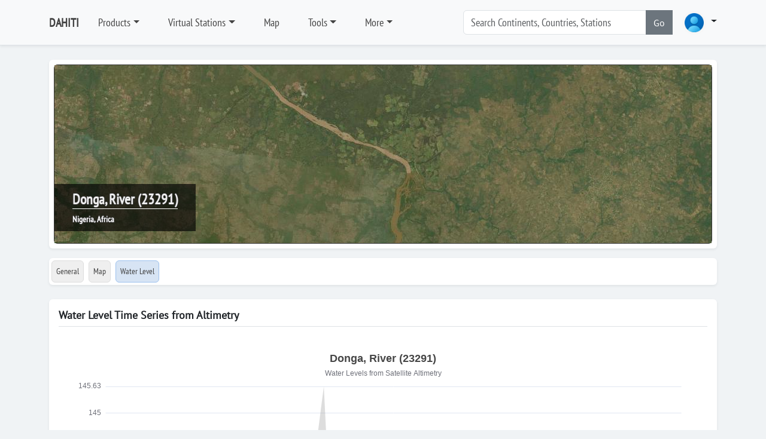

--- FILE ---
content_type: text/html; charset=utf-8
request_url: https://dahiti.dgfi.tum.de/en/23291/water-level-altimetry/
body_size: 15440
content:





<!-- get profile image -->


<!-- load menu -->




<!DOCTYPE html>
<html class="h-100">
<head>
	<meta charset="utf-8">

	<title>Donga, River | Water Level Time Series | Database for Hydrological Time Series of Inland Waters (DAHITI)</title>
		<meta charset="utf-8">
	<meta name="keywords" content="DAHITI water level time series altimetry multi mission topex poseidon jason1 jason2 ers1 ers2 envisat saral cryosat2 hy2a">
	<meta name="description" content="DAHITI - Database for Hydrological Time Series of Inland Waters (DAHITI) provides water level time series from multi-mission satellite altimetry">
	<meta name="robots" content="index,follow">
	<meta name="publisher" content="Deutsches Geodätisches Forschungsinstitut der Technischen Universität München (DGFI-TUM)">
	<meta name="author" content="Deutsches Geodätisches Forschungsinstitut der Technischen Universität München (DGFI-TUM)">	
	<meta name="generator" content="kss-node"/>
	<meta name="viewport" content="width=device-width, initial-scale=1.0"/>
	<!-- Styleguide Font - DO NOT DELETE --->

	<!-- Required meta tags -->
	<meta charset="utf-8">
	<meta name="viewport" content="width=device-width, initial-scale=1, shrink-to-fit=no">
	
	<script type="text/javascript" src="/media/libs/jquery/jquery-3.6.4.min.js"></script>

	<link rel="stylesheet" href="/media/libs/bootstrap/5.3.0/css/bootstrap.min.css">
	<script type="text/javascript" src="/media/libs/bootstrap/5.3.0/js/bootstrap.bundle.min.js"></script>
	<link rel="stylesheet" href="https://cdn.jsdelivr.net/npm/bootstrap-icons@1.10.3/font/bootstrap-icons.css">
	
	<link rel="stylesheet" href="/media/css/default_tum_v3.css">
	
	<script src="/media/libs/apex-charts/apexcharts.min.js"></script>
	
	<!-- Piwik -->
	<script type="text/javascript">
		var _paq = _paq || [];
		/* tracker methods like "setCustomDimension" should be called before "trackPageView" */
		_paq.push(['trackPageView']);
		_paq.push(['enableLinkTracking']);
		(function() {
			var u="https://www3.dgfi.tum.de/piwik/";
			_paq.push(['setTrackerUrl', u+'piwik.php']);
			_paq.push(['setSiteId', '11']);
			var d=document, g=d.createElement('script'), s=d.getElementsByTagName('script')[0];
			g.type='text/javascript'; g.async=true; g.defer=true; g.src=u+'piwik.js'; s.parentNode.insertBefore(g,s);
		})();
	</script>
	<!-- End Piwik Code -->
	
	<!-- Piwik Image Tracker-->
	<noscript><img src="https://www3.dgfi.tum.de/piwik/piwik.php?idsite=11&rec=1" style="border:0" alt="" /></noscript>
	<!-- End Piwik -->
	
</head>
<body class="d-flex flex-column h-100" style="background-color: #f0f3f5;">	
	
		<header class="p-3 mb-3 border-bottom bg-light shadow-sm" style="z-index:10">
			<div class="container ">
				<div class="d-flex flex-wrap align-items-center justify-content-center justify-content-lg-start">
					<a class="d-flex align-items-center mb-2 mb-lg-0 link-body-emphasis text-decoration-none me-3" href="/en/" style="font-family: 'PTSansNarrow'; font-weight: bold; font-size:20px; color:#444444;">DAHITI</a>
										
					<ul class="nav col-12 col-lg-auto me-lg-auto mb-2 justify-content-center mb-md-0">
						
							
								<li class="nav-item dropdown me-3">
									<a class="nav-link dropdown dropdown-toggle" href="/en/products/" data-bs-toggle="dropdown" aria-expanded="false" style="font-family: 'PTSansNarrow', sans-serif; font-size:18px; color:#444444;">Products</a>								
									<ul class="dropdown-menu shadow-sm">
										
											
												<li><a class="dropdown-item" href="/en/products/" style="font-family: 'PTSansNarrow', sans-serif; font-size:18px;">Products</a></li>
											
										
											
												<li><div class="dropdown-divider"></div></li>
											
										
											
												<li><a class="dropdown-item" href="/en/products/water-level-altimetry/" style="font-family: 'PTSansNarrow', sans-serif; font-size:18px;">Water Level (Altimetry)</a></li>
											
										
											
												<li><div class="dropdown-divider"></div></li>
											
										
											
												<li><a class="dropdown-item" href="/en/products/surface-area/" style="font-family: 'PTSansNarrow', sans-serif; font-size:18px;">Surface Area</a></li>
											
										
											
												<li><a class="dropdown-item" href="/en/products/water-occurrence-mask/" style="font-family: 'PTSansNarrow', sans-serif; font-size:18px;">Water Occurrence Mask</a></li>
											
										
											
												<li><a class="dropdown-item" href="/en/products/land-water-mask/" style="font-family: 'PTSansNarrow', sans-serif; font-size:18px;">Land Water Mask</a></li>
											
										
											
												<li><div class="dropdown-divider"></div></li>
											
										
											
												<li><a class="dropdown-item" href="/en/products/volume-variation/" style="font-family: 'PTSansNarrow', sans-serif; font-size:18px;">Volume Variation</a></li>
											
										
											
												<li><a class="dropdown-item" href="/en/products/hypsometry/" style="font-family: 'PTSansNarrow', sans-serif; font-size:18px;">Hypsometry</a></li>
											
										
											
												<li><a class="dropdown-item" href="/en/products/bathymetry/" style="font-family: 'PTSansNarrow', sans-serif; font-size:18px;">Bathymetry</a></li>
											
										
											
												<li><a class="dropdown-item" href="/en/products/water-level-hypsometry/" style="font-family: 'PTSansNarrow', sans-serif; font-size:18px;">Water Level (Hypsometry)</a></li>
											
										
											
												<li><div class="dropdown-divider"></div></li>
											
										
											
												<li><a class="dropdown-item" href="/en/products/water-surface-slope/" style="font-family: 'PTSansNarrow', sans-serif; font-size:18px;">Water Surface Slope</a></li>
											
										
											
												<li><div class="dropdown-divider"></div></li>
											
										
											
												<li><a class="dropdown-item" href="/en/products/river-tides/" style="font-family: 'PTSansNarrow', sans-serif; font-size:18px;">River Tides</a></li>
											
																			
									</ul>
								</li>
							
						
							
								<li class="nav-item dropdown me-3">
									<a class="nav-link dropdown dropdown-toggle" href="/en/virtual-stations/" data-bs-toggle="dropdown" aria-expanded="false" style="font-family: 'PTSansNarrow', sans-serif; font-size:18px; color:#444444;">Virtual Stations</a>								
									<ul class="dropdown-menu shadow-sm">
										
											
												<li><a class="dropdown-item" href="/en/virtual-stations/" style="font-family: 'PTSansNarrow', sans-serif; font-size:18px;">Countries</a></li>
											
										
											
												<li><div class="dropdown-divider"></div></li>
											
										
											
												<li><a class="dropdown-item" href="/en/virtual-stations/africa/" style="font-family: 'PTSansNarrow', sans-serif; font-size:18px;">Africa</a></li>
											
										
											
												<li><a class="dropdown-item" href="/en/virtual-stations/asia/" style="font-family: 'PTSansNarrow', sans-serif; font-size:18px;">Asia</a></li>
											
										
											
												<li><a class="dropdown-item" href="/en/virtual-stations/australia/" style="font-family: 'PTSansNarrow', sans-serif; font-size:18px;">Australia</a></li>
											
										
											
												<li><a class="dropdown-item" href="/en/virtual-stations/europe/" style="font-family: 'PTSansNarrow', sans-serif; font-size:18px;">Europe</a></li>
											
										
											
												<li><a class="dropdown-item" href="/en/virtual-stations/north-america/" style="font-family: 'PTSansNarrow', sans-serif; font-size:18px;">North America</a></li>
											
										
											
												<li><a class="dropdown-item" href="/en/virtual-stations/south-america/" style="font-family: 'PTSansNarrow', sans-serif; font-size:18px;">South America</a></li>
											
																			
									</ul>
								</li>
							
						
							
								<li class="nav-item me-3">
									<a class="nav-link" href="/en/map/" style="font-family: 'PTSansNarrow', sans-serif; font-size:18px; color:#444444;">Map</a>
								</li>
							
						
							
								<li class="nav-item dropdown me-3">
									<a class="nav-link dropdown dropdown-toggle" href="/en/tools/" data-bs-toggle="dropdown" aria-expanded="false" style="font-family: 'PTSansNarrow', sans-serif; font-size:18px; color:#444444;">Tools</a>								
									<ul class="dropdown-menu shadow-sm">
										
											
												<li><a class="dropdown-item" href="/en/api/doc/v2/" style="font-family: 'PTSansNarrow', sans-serif; font-size:18px;">API (Version 2)</a></li>
											
										
											
												<li><a class="dropdown-item" href="/en/tools/scripts/" style="font-family: 'PTSansNarrow', sans-serif; font-size:18px;">Scripts</a></li>
											
										
											
												<li><a class="dropdown-item" href="/en/tools/converter/" style="font-family: 'PTSansNarrow', sans-serif; font-size:18px;">Converter</a></li>
											
																			
									</ul>
								</li>
							
						
							
								<li class="nav-item dropdown me-3">
									<a class="nav-link dropdown dropdown-toggle" href="/en/" data-bs-toggle="dropdown" aria-expanded="false" style="font-family: 'PTSansNarrow', sans-serif; font-size:18px; color:#444444;">More</a>								
									<ul class="dropdown-menu shadow-sm">
										
											
												<li><a class="dropdown-item" href="/en/publications/" style="font-family: 'PTSansNarrow', sans-serif; font-size:18px;">Publications</a></li>
											
										
											
												<li><a class="dropdown-item" href="/en/projects-memberships-cooperations/" style="font-family: 'PTSansNarrow', sans-serif; font-size:18px;">Projects, Memberships, Cooperations, ...</a></li>
											
										
											
												<li><a class="dropdown-item" href="/en/frequently-asked-questions/" style="font-family: 'PTSansNarrow', sans-serif; font-size:18px;">FAQ</a></li>
											
										
											
												<li><a class="dropdown-item" href="/en/request-target/" style="font-family: 'PTSansNarrow', sans-serif; font-size:18px;">Lake/River not found?</a></li>
											
										
											
												<li><a class="dropdown-item" href="/en/links/" style="font-family: 'PTSansNarrow', sans-serif; font-size:18px;">Links</a></li>
											
																			
									</ul>
								</li>
							
						
					</ul>			
					
					<form class="col-12 col-lg-auto mb-3 mb-lg-0 me-lg-3" role="search" style="margin-right:30px; width:350px;">
						<div class="input-group"> <!--style="box-shadow: 10px 5px 5px #999999;"-->
							<input type="text" class="form-control" placeholder="Search Continents, Countries, Stations " list="list-search-items" id="input-search" aria-label="Search" style="font-family: 'PTSansNarrow', sans-serif; font-size:18px;"  autocomplete="off">
							<button class="btn btn-secondary" type="button" id="button-addon2" onclick='search()'>Go</button>
							<datalist id="list-search-items" style="font-size:30px;"></datalist>					
						</div>
					</form>	
					
					<div class="dropdown">
						<a class="nav-link dropdown dropdown-toggle" data-bs-toggle="dropdown" aria-expanded="false">
						<img src="/media/img/img_profile_default.png" alt="avatar" class="rounded-circle" style="height:40px;">
							<!--<img src="https://i.pravatar.cc/100" alt="avatar" class="rounded-circle" style="height:40px;">-->
						</a>
						<div class="dropdown-menu dropdown-menu-lg-end w-300">

							<div class="mb-3" style="text-align:center;">
								<img src="/media/img/img_profile_default.png" alt="avatar" class="rounded-circle" style="height:40px; margin-top: 20px;"><br>
								
									<span style="color: #444444; font-size: 12px; font-weight: bold; font-family: 'Open Sans', sans-serif;">Not logged in</span>
								
							</div>	
							
							<div class="dropdown-divider"></div>
							
							
								
								<form class="px-3 py-2" method="POST" action="/en/login/">
									<input type="hidden" name="csrfmiddlewaretoken" value="nLufUDSwsWXF4VaPrY61qr9mPrhs68GvfHnKbqaX8qaEapa57wEDgsy8CcJNIJfr">
									
									<div class="mb-4" style="align: center">
										<label for="labelUsername" class="form-label" style="color: #444444; font-size: 15px; font-family: 'Open Sans', sans-serif;">Username</label>
										<input type="username" name="username" value='' class="form-control form-control-sm" id="username" placeholder="Username">
									</div>
									
									<div class="mb-3">
										<label for="labelPassword" class="form-label" style="color: #444444; font-size: 15px; font-family: 'Open Sans', sans-serif;">Password</label>
										<input type="password" name='password' value='' class="form-control form-control-sm" id="password" placeholder="Password">
									</div>
									
									<!--<div class="mb-3">
										<div class="form-check">
											<input type="checkbox" class="form-check-input" id="dropdownCheck">
											<label class="form-check-label" for="dropdownCheck">
												Remember me
											</label>
										</div>
									</div>-->
									
									<div class="btn-group">
										<button type="submit" class="btn btn-sm btn-primary" style="min-width: 250px;">Sign in</button>
									</div>
								</form>
								
								<div class="dropdown-divider"></div>

								<div class="px-3 py-2">
									<div class="btn-group">
										<button type="submit" class="btn btn-sm btn-primary" style="min-width: 250px;" onclick="location.href='/en/register/'">Register</button>
									</div>
								</div>
								
								<div class="dropdown-divider"></div>
								
								<div class="nav-item">
									<a href="/en/password/" data-rr-ui-event-key="#!" class="px-3 nav-link" style="font-size: 13px">
										<svg width="16" height="16" viewBox="0 0 24 24" fill="none" stroke="currentColor" stroke-width="2" stroke-linecap="round" stroke-linejoin="round" class="feather feather-user me-2 text-900"><g><path d="M20 21v-2a4 4 0 0 0-4-4H8a4 4 0 0 0-4 4v2"></path><circle cx="12" cy="7" r="4"></circle></g></svg>
										<span class="text-1000">Password forgotten</span>
									</a>
								</div>						
							
													
						</div>
					</div>
				
				</div>
			</div>
		</header>
  
	
	
	
		<!--<div class="container">	
			<div class="alert alert-warning" role="alert">
				<b>IMPORTANT</b>: The API (Version 1) is deprecated and will be deactivated on 1 July 2024. Please switch to the API (Version 2) which is described in detail <a href="/en/api/doc/v2/">here</a>.
			</div>			
		</div>-->
	
	
	
	
	
		
		<script src="/media/libs/openlayers/v7.3.0/dist/ol.js"></script>
		<link rel="stylesheet" href="/media/libs/openlayers/v7.3.0/ol.css">
		<script src="/media/libs/jquery/jquery-3.6.4.min.js"></script>
		<div class="container">
			<div class="my-2 p-2 bg-body rounded shadow-sm">
				<div id="carousel-image-header" class="carousel slide" data-bs-ride="carousel">
					<div class="carousel-inner">
						<div class="carousel-item active">
							<div id='ol-map-header' style="z-index:0; bottom: 0; width: 100%; height: 300px; border: 1px solid #333333; position: relative; background-color: #efefef;" class="rounded shadow-sm">				
								<div class="carousel-title" style="z-index:5;">									
									<span class="noselect" style="color: #efefef; font-weight: bold; font-family: 'PTSansNarrow'; font-size:24px;  text-shadow: -1px 0 #333333, 0 1px #333333, 1px 0 #333333, 0 -1px #333333; border-bottom: 1px solid #ffffff;" >Donga, River (23291)</span><br>
									<span class="noselect" style="font-size: 14px; color: #ffffff; font-weight: bold; font-family: 'PTSansNarrow'; text-shadow: -1px 0 #333333, 0 1px #333333, 1px 0 #333333, 0 -1px #333333;">Nigeria, Africa</span>
								</div>
							</div>
						</div>						
					</div>					
				</div>
			</div>		
		</div>
				
		<script>
			var longitude = parseFloat("10.2448")
			var latitude = parseFloat("7.4392")
			const map_header = new ol.Map({
			target: 'ol-map-header',
			renderer: 'webgl',				
				layers: [
					new ol.layer.Tile({
						source: new ol.source.XYZ({
								url: 'https://server.arcgisonline.com/ArcGIS/rest/services/World_Imagery/MapServer/tile/{z}/{y}/{x}'
							}),
						name: 'ArcGIS',
						/*source: new ol.source.BingMaps({
							key: 'Ams7QfgE5Opmhi4vewyYJt0v4BtKyYhqhTf5Cllnihkf9B4FKUtLtY5KSfbqNJBo',
							imagerySet: 'Aerial'
						}),
						name: 'Aerial',*/
						opacity: 1.0,
						visible: true		
					}),
				],
				view: new ol.View({
					projection: 'EPSG:3857',
					center: ol.proj.transform([longitude, latitude], 'EPSG:4326', 'EPSG:3857'),
					constrainResolution: true,
					zoom: 15,
				}),
				controls: [],
				interactions: []
				/*controls: ol.control.defaults({
					zoom: false,
					attribution: false
				})*/	
			});
			var min_lat = parseFloat("7.416183311606351")
			var max_lat = parseFloat("7.459035125430922")			
			var dlat = max_lat - min_lat		
			if (dlat < 0.025){
				map_header.getView().setZoom(14);
			}else if (dlat < 0.05){
				map_header.getView().setZoom(13);
			}else if (dlat < 0.10){
				map_header.getView().setZoom(12);
			}else if (dlat < 0.20){
				map_header.getView().setZoom(11);
			}else if (dlat < 0.40){
				map_header.getView().setZoom(10);
			}else if (dlat < 0.80){
				map_header.getView().setZoom(9);
			}else if (dlat < 1.60){
				map_header.getView().setZoom(8);
			}else if (dlat < 3.20){
				map_header.getView().setZoom(7);
			}else{
				map_header.getView().setZoom(6);
			}
			
		</script>		
	
	
	
		<nav class="navbar">
			<div class="container">
				<div class="d-flex flex-wrap align-items-center justify-content-left justify-content-xxl-start bg-body w-100 rounded shadow-sm">
					<ul class="nav col-12 col-xxl-auto me-lg-auto mb-2 justify-content-left mb-md-0">			
						<li class="nav-item p-1">
							<a class="nav-link rounded" href="/en/23291/" style="padding: 7px; font-family: 'PTSansNarrow', sans-serif; font-size:14px; background-color:#efefef; color:#444444; border: 1px solid #dddddd;">General</a>
						</li>
						<li class="nav-item p-1">
							<a class="nav-link rounded" href="/en/23291/map/" style="padding: 7px; font-family: 'PTSansNarrow', sans-serif; font-size:14px; background-color:#efefef; color:#444444;border: 1px solid #dddddd;">Map</a>
						</li>
												
						
							<li class="nav-item p-1">
								<a class="nav-link rounded" href="/en/23291/water-level-altimetry/" title="Water Level" style="padding: 7px; padding: 7px; font-family: 'PTSansNarrow', sans-serif; font-size:14px; color:#444444; background-color: #D7E4F4; border: 1px solid #9cc1ee;">Water Level
								</a>
							</li>
														
		
						
							<!--<a class="nav-link rounded" style="padding: 7px; font-family: 'PTSansNarrow', sans-serif; font-size:14px; color:#999999; border: 1px solid #dddddd;"disabled>Surface Area</a>-->	
														
			
						
							<!--<a class="nav-link rounded" style="padding: 7px; font-family: 'PTSansNarrow', sans-serif; font-size:14px; color:#999999; border: 1px solid #dddddd;" disabled>Water Occurrence Mask</a>-->	
														
			
						
							<!--<a class="nav-link rounded" style="padding: 7px; font-family: 'PTSansNarrow', sans-serif; font-size:14px; color:#999999; border: 1px solid #dddddd;" disabled>Land-Water Mask</a>-->	
														
				
						
							<!--<a class="nav-link rounded" style="padding: 7px; font-family: 'PTSansNarrow', sans-serif; font-size:14px; color:#999999; border: 1px solid #dddddd;" disabled>Volume Variation</a>-->	
														
					
						
							<!--<a class="nav-link rounded" style="padding: 7px; font-family: 'PTSansNarrow', sans-serif; font-size:14px; color:#999999; border: 1px solid #dddddd;" disabled>Hypsometry</a>-->	
														
					
						
							<!--<a class="nav-link rounded" style="padding: 7px; font-family: 'PTSansNarrow', sans-serif; font-size:14px; color:#999999; border: 1px solid #dddddd;" disabled>Bathymetry</a>-->	
														
					
						
							<!--<a class="nav-link rounded" style="padding: 7px; font-family: 'PTSansNarrow', sans-serif; font-size:14px; color:#999999; border: 1px solid #dddddd;" disabled>Water Level (Hypsometry)</a>-->	
														
					
						
							<!--<a class="nav-link rounded" style="padding: 7px; font-family: 'PTSansNarrow', sans-serif; font-size:14px; color:#999999; border: 1px solid #dddddd;" disabled>Discharge</a>-->							
														
					
					
						
							<!--<a class="nav-link rounded" style="padding: 7px; font-family: 'PTSansNarrow', sans-serif; font-size:14px; color:#999999; border: 1px solid #dddddd;" disabled>Water Surface Slope</a>-->
														
					
					</ul>
				</div>
			</div>
		</nav>
		

		
	
	

	<script src="/media/js/desktop.js"></script> 
	
	<div class="container">
		<div class="my-3 p-3 bg-body rounded shadow-sm">
			<h6 class="border-bottom pb-2 mb-0">Water Level Time Series from Altimetry</h6>
		
			<div class="text-muted pt-3">
							
				<div id="chart"></div><br>			
				<script>
					var data_water_level = JSON.parse("[[1544606598000.0, 139.74703178773436], [1546939401000.0, 139.34333848282128], [1549272201000.0, 139.04771183480875], [1551605004000.0, 139.33270255295426], [1553937807000.0, 138.77741988587906], [1556270608000.0, 139.14975019306465], [1558603404000.0, 140.17568221748644], [1560936200000.0, 140.4238481038627], [1563269003000.0, 140.700953832677], [1565601803000.0, 141.55797981601668], [1567934602000.0, 142.3602894568874], [1570267400000.0, 142.12058165008213], [1572600201000.0, 143.19913210940604], [1574933004000.0, 140.4373217647597], [1577265803000.0, 139.85475942764083], [1579598601000.0, 139.36454727497204], [1581931401000.0, 139.21557547201715], [1584264204000.0, 138.82247022196452], [1586597005000.0, 139.15242434194917], [1588929809000.0, 139.29669072577195], [1591262612000.0, 140.385113406715], [1593595414000.0, 141.0119729611473], [1595928214000.0, 142.12161779171043], [1598261014000.0, 141.89962625571798], [1600593812000.0, 142.7787378306645], [1602926612000.0, 142.82804410822692], [1605259416000.0, 139.85969559911726], [1607592215000.0, 139.67211168632818], [1609925015000.0, 138.84967375298953], [1612257810000.0, 138.7789582688332], [1614590614000.0, 138.56236236484264], [1616923414000.0, 138.82327962933195], [1619256214000.0, 138.82132485079512], [1621589017000.0, 139.46732556603618], [1623921823000.0, 139.63086673335954], [1626254624000.0, 143.78363877817054], [1628587425000.0, 143.85262571499496], [1630920225000.0, 142.6259636228079], [1633253021000.0, 141.84862414809314], [1635585820000.0, 141.36398563344858], [1637918621000.0, 140.43202025803842], [1640251422000.0, 139.37428677345375], [1642584219000.0, 139.1310149990626], [1644917019000.0, 139.00365133381655], [1647249820000.0, 139.51850625665216], [1649582621000.0, 139.24455045865434], [1651915426000.0, 139.881792018625], [1654248230000.0, 139.91621446361262], [1656581031000.0, 140.96447358085666], [1658913834000.0, 141.22984025094595], [1661246634000.0, 140.98418709997523], [1663579431000.0, 141.25952364936236], [1665912231000.0, 142.64054228488237], [1668245035000.0, 140.14682798844638], [1670577835000.0, 139.45986822216466], [1672910632000.0, 139.18245158874402], [1675243432000.0, 138.84701422331437], [1677576234000.0, 138.5021114944439], [1679909032000.0, 140.3400857567843], [1682241834000.0, 139.10981935403635], [1684574638000.0, 139.2065697774539], [1686907441000.0, 140.1009081681839], [1689240243000.0, 141.07847406103895], [1691573043000.0, 140.8801087903348], [1693905841000.0, 142.56625599723694], [1696238641000.0, 142.5579879393295], [1698571445000.0, 140.91175089313057], [1700904246000.0, 139.95885404635], [1703237044000.0, 139.18433746939309], [1705569838000.0, 139.6305775769311], [1707902644000.0, 138.75407110084186], [1710235444000.0, 139.03342163165857], [1712568244000.0, 139.56462126052912], [1714901050000.0, 139.96019173539898], [1717233854000.0, 140.75359068523682], [1719566656000.0, 141.02385384781195], [1721899456000.0, 140.87350868331558], [1724232255000.0, 141.57820862973483], [1726565054000.0, 142.03205541313469], [1728897853000.0, 143.33230833283642], [1731230655000.0, 141.0747701276398], [1733563456000.0, 140.22764851235524], [1735896253000.0, 140.42294407621836], [1738229051000.0, 140.1778041505739], [1740561854000.0, 139.92990741660162], [1742894655000.0, 139.5399141895454], [1745227455000.0, 139.9228800210585], [1747560260000.0, 139.71243424214617], [1749893065000.0, 140.77685482681295], [1752225869000.0, 141.49135413913348], [1756891470000.0, 141.28969236008174], [1759224267000.0, 142.22302997290498], [1761557069000.0, 141.73584964979878], [1763889871000.0, 140.74734718078975], [1766222672000.0, 140.1790546086263]]");
					var data_water_level_error = JSON.parse("[[1544606598000.0, 0.13183209702974508], [1546939401000.0, 0.10580225413274501], [1549272201000.0, 0.0720528631207531], [1551605004000.0, 0.05044973100626989], [1553937807000.0, 0.12829922203247807], [1556270608000.0, 0.03008052546039726], [1558603404000.0, 0.1372120584650664], [1560936200000.0, 0.07244630411996389], [1563269003000.0, 0.01237383779140418], [1565601803000.0, 0.06340194007760706], [1567934602000.0, 0.7984096615330528], [1570267400000.0, 0.07917790614286094], [1572600201000.0, 0.00165206294686994], [1574933004000.0, 0.029632336001484443], [1577265803000.0, 0.17892816523174848], [1579598601000.0, 0.14868076567815067], [1581931401000.0, 0.05706473369141617], [1584264204000.0, 0.004823766580130846], [1586597005000.0, 0.07240452751597239], [1588929809000.0, 0.0032117179416087287], [1591262612000.0, 0.05184864904529161], [1593595414000.0, 1.0926894418212045], [1595928214000.0, 1.5682561894046438], [1598261014000.0, 0.0028190653769872005], [1600593812000.0, 0.3019575837119494], [1602926612000.0, 0.5192674913947374], [1605259416000.0, 0.0856565782625095], [1607592215000.0, 0.04096353254043275], [1609925015000.0, 0.039079913764442406], [1612257810000.0, 0.031886688940244025], [1614590614000.0, 0.04223948894075968], [1616923414000.0, 0.04795555886353312], [1619256214000.0, 0.058226109987696215], [1621589017000.0, 0.17968142016661984], [1623921823000.0, 0.0876128823823742], [1626254624000.0, 0.7294458556058041], [1628587425000.0, 1.7785089803471885], [1630920225000.0, 0.11387989000337355], [1633253021000.0, 0.18196004585834735], [1635585820000.0, 0.1736191990253969], [1637918621000.0, 0.28119153003166764], [1640251422000.0, 0.05944734089931951], [1642584219000.0, 0.05406383332133482], [1644917019000.0, 0.09534659797432038], [1647249820000.0, 0.0828726646555848], [1649582621000.0, 0.04331925328559774], [1651915426000.0, 0.09898253100013885], [1654248230000.0, 0.11666176628648633], [1656581031000.0, 0.8356366654758638], [1658913834000.0, 0.056314711201332475], [1661246634000.0, 0.03206476452310777], [1663579431000.0, 0.5087072762820746], [1665912231000.0, 0.263359151409057], [1668245035000.0, 0.02814590761011643], [1670577835000.0, 0.052760396957612914], [1672910632000.0, 0.1045779357288169], [1675243432000.0, 0.012411065142552895], [1677576234000.0, 0.011315020049476453], [1679909032000.0, 0.0789001345577858], [1682241834000.0, 0.07087964624542342], [1684574638000.0, 0.02119943973071053], [1686907441000.0, 0.025494805457741763], [1689240243000.0, 0.11750077855909541], [1691573043000.0, 0.10793143198887911], [1693905841000.0, 0.022761121584700374], [1696238641000.0, 0.001445144436719853], [1698571445000.0, 0.047770626841998926], [1700904246000.0, 0.06477197131363505], [1703237044000.0, 0.15164421065232256], [1705569838000.0, 0.026769588571578358], [1707902644000.0, 0.040629384080277844], [1710235444000.0, 0.16473165998958655], [1712568244000.0, 0.04308912426900533], [1714901050000.0, 0.1129603272988169], [1717233854000.0, 0.02859015298156245], [1719566656000.0, 0.05222783350527295], [1721899456000.0, 0.20114964071719582], [1724232255000.0, 0.36938265993726604], [1726565054000.0, 0.0009290970654680842], [1728897853000.0, 0.30251302472947705], [1731230655000.0, 0.11228713192420095], [1733563456000.0, 0.06046698742060693], [1735896253000.0, 0.04313056044477526], [1738229051000.0, 0.04872467238798434], [1740561854000.0, 0.01021822672822291], [1742894655000.0, 0.008670685875136584], [1745227455000.0, 0.02429378485045533], [1747560260000.0, 0.032562973273228414], [1749893065000.0, 0.02876184601330383], [1752225869000.0, 0.05865944844990459], [1756891470000.0, 0.33294453598036267], [1759224267000.0, 0.5981520135102972], [1761557069000.0, 0.08231638426480326], [1763889871000.0, 0.17344581001310833], [1766222672000.0, 0.009352393100315737]]");
					var min_water_level =  parseFloat("138.5021114944439");
					var max_water_level =  parseFloat("143.85262571499496");		
					var max_water_level_error =  parseFloat("1.7785089803471885");		
					var target_name = "Donga, River";
					var target_location = "None";
					var dahiti_id = "23291";
					var chart_title = target_name;
					if (target_location != "None") {
						chart_title += " - "+target_location
					}
					chart_title += " (23291)"
								
				</script>
				
				<div id="chart-water-level-altimetry" style="width:100%; height:600px;"></div>
				<script src="https://cdn.jsdelivr.net/npm/echarts@5/dist/echarts.min.js"></script>
				<script>
					
					function getCookie(name) {
					    let cookieValue = null;
					    if (document.cookie && document.cookie !== '') {
						const cookies = document.cookie.split(';');
						for (let i = 0; i < cookies.length; i++) {
						    const cookie = cookies[i].trim();
						    // Check if this cookie string starts with the name we want
						    if (cookie.substring(0, name.length + 1) === (name + '=')) {
							cookieValue = decodeURIComponent(cookie.substring(name.length + 1));
							break;
						    }
						}
					    }
					    return cookieValue;
					}
					
					var chart_tsc = echarts.init(document.getElementById('chart-water-level-altimetry'));
					var option;
															
					chart_tsc.showLoading();
					$.ajax({
						url: "/en/"+dahiti_id+"/water-level-altimetry/download/chart/echarts/",
						type: "POST",
						headers: {
							"X-CSRFToken": getCookie("csrftoken"), 
						},
						success: function (data) {
												
							chart_tsc.hideLoading();								
							var xdata = data.map(function (item) {	
								return item.date; //+ base;
							})
							
							var ydata = data.map(function (item) {	
								return item.value; //+ base;
							})
							
							const wse_u = data.map(d => d.uncertainty);
							const wse_u_upper = data.map(d => [d.date, d.u]);
							const wse_u_lower = data.map(d => [d.date, d.l]).reverse(); // reverse to close shape

							option = {
							animation: false,
									title: {
										text: chart_title,
										subtext: 'Water Levels from Satellite Altimetry',
										left: 'center'
									},
									tooltip: {
										trigger: 'axis',
										axisPointer: {
											type: 'cross',
											animation: false,
											label: {
												backgroundColor: '#ccc',
												borderColor: '#aaa',
												borderWidth: 1,
												shadowBlur: 0,
												shadowOffsetX: 0,
												shadowOffsetY: 0,
												color: '#222'
											}
										},
										formatter: function (params) {
											const idx = params[0].dataIndex;						
											marker_value = '<span style="display:inline-block;margin-right:4px;border-radius:10px;width:10px;height:10px;background-color:#377eb8;"></span>'
											marker_uncertainty= '<span style="display:inline-block;margin-right:4px;border-radius:10px;width:10px;height:10px;background-color:#ddd;"></span>'
											return (
												"<b>"+(params[0].value[0].replace("T"," ").replace("Z"," "))+"</b><br/>"+
												marker_value+" Value: <b>"+(params[0].value[1]).toFixed(2)+" m"+"</b><br/> "+
												marker_uncertainty+" Uncertainty: <b>"+(wse_u[idx]).toFixed(2)+" m</b>"	
											);											
										}
									},
									grid: {
										left: '3%',
										right: '4%',
										bottom: '3%',
										containLabel: true,
										row: {
											colors: ['#eeeeee', '#dddddd'], 
											opacity: 0.25
											},
									},
									xAxis: {
										type: 'time',
										data: xdata,
										min: new Date(xdata[0]).getTime(),
										max: 'dataMax',											
										boundaryGap: false,
									},
									yAxis: {
										type: 'value',
										min: 'dataMin',
										max: 'dataMax',		
										name: 'Water Level [m]', 
										nameLocation: 'middle', 
										splitNumber: 8, 
										nameGap: 40,                
										nameTextStyle: {           
											color: '#333',
											fontSize: 12,
											fontWeight: 'bold'
										},
										axisLabel: {
											formatter:  value => Number(value.toFixed(2)) 
										}
									},
									dataZoom: [{
										type: 'inside',   // zoom with mouse wheel or pinch gesture
										zoomOnMouseWheel: true,
										moveOnMouseMove: true,
										moveOnMouseWheel: true
									},{
										type: 'slider',   // visible zoom bar under the chart
										show: true,
										height: 20,
										bottom: 10
									}],									
									series: [{
										type: 'line',
										name: 'Confidence Band',
										data: wse_u_upper.concat(wse_u_lower),
										symbol: 'none',
										lineStyle: { opacity: 0 },
										areaStyle: { color: 'rgba(160, 160, 160, 0.5)' },
									},{
										type: 'line',
										data: data.map(item => [item.date, item.value]),
										itemStyle: {
											color: '#377eb8'
										},
										lineStyle: {
											color: '#377eb8'
										},
										showSymbol: true
									}]
								}
						
							chart_tsc.setOption(option);
						
							window.addEventListener('resize', function() {
								chart_tsc.resize();
							});
  
						}
					});
					
				</script>				
				
				
				
				
				
				
				
				
				
				
				
				
				
				
				
				
							
				
				
				
			<!--	
					<p style='padding: 10px;'>No water level time series from altimetry available!</p>
				-->
					

				<!--
					<p style='padding: 10px;'>No time series available!</p>-->
					<!--
						<p style='padding: 10px;'>No time series available!</p>
					-->
				<!---->
					
				<h5>Data by Satellite</h5>
				
				
					<p style='padding: 10px;'>No information about used data available!</p>
				
				
				<br><br>
			<!--	
				
				-->
				
				 <!--<script src="https://cdn.jsdelivr.net/npm/echarts@5/dist/echarts.min.js"></script>
				 <div id="main" style="height: 600px;"></div>-->
				    <script>
			/*		
					var myChart = echarts.init(document.getElementById('main'));
					
					xaxis = new Array()
					var data = JSON.parse('[{"value": 139.74703178773436, "date": "2018-12-12T09:23:18", "l": 139.6151996907046, "u": 139.87886388476412}, {"value": 139.34333848282128, "date": "2019-01-08T09:23:21", "l": 139.23753622868853, "u": 139.44914073695404}, {"value": 139.04771183480875, "date": "2019-02-04T09:23:21", "l": 138.975658971688, "u": 139.1197646979295}, {"value": 139.33270255295426, "date": "2019-03-03T09:23:24", "l": 139.282252821948, "u": 139.38315228396053}, {"value": 138.77741988587906, "date": "2019-03-30T09:23:27", "l": 138.6491206638466, "u": 138.90571910791152}, {"value": 139.14975019306465, "date": "2019-04-26T09:23:28", "l": 139.11966966760426, "u": 139.17983071852504}, {"value": 140.17568221748644, "date": "2019-05-23T09:23:24", "l": 140.0384701590214, "u": 140.3128942759515}, {"value": 140.4238481038627, "date": "2019-06-19T09:23:20", "l": 140.35140179974275, "u": 140.49629440798265}, {"value": 140.700953832677, "date": "2019-07-16T09:23:23", "l": 140.68857999488557, "u": 140.7133276704684}, {"value": 141.55797981601668, "date": "2019-08-12T09:23:23", "l": 141.4945778759391, "u": 141.62138175609428}, {"value": 142.3602894568874, "date": "2019-09-08T09:23:22", "l": 141.56187979535434, "u": 143.15869911842043}, {"value": 142.12058165008213, "date": "2019-10-05T09:23:20", "l": 142.04140374393927, "u": 142.199759556225}, {"value": 143.19913210940604, "date": "2019-11-01T09:23:21", "l": 143.19748004645916, "u": 143.2007841723529}, {"value": 140.4373217647597, "date": "2019-11-28T09:23:24", "l": 140.4076894287582, "u": 140.4669541007612}, {"value": 139.85475942764083, "date": "2019-12-25T09:23:23", "l": 139.67583126240908, "u": 140.03368759287258}, {"value": 139.36454727497204, "date": "2020-01-21T09:23:21", "l": 139.2158665092939, "u": 139.51322804065018}, {"value": 139.21557547201715, "date": "2020-02-17T09:23:21", "l": 139.15851073832573, "u": 139.27264020570857}, {"value": 138.82247022196452, "date": "2020-03-15T09:23:24", "l": 138.8176464553844, "u": 138.82729398854465}, {"value": 139.15242434194917, "date": "2020-04-11T09:23:25", "l": 139.0800198144332, "u": 139.22482886946514}, {"value": 139.29669072577195, "date": "2020-05-08T09:23:29", "l": 139.29347900783034, "u": 139.29990244371356}, {"value": 140.385113406715, "date": "2020-06-04T09:23:32", "l": 140.3332647576697, "u": 140.4369620557603}, {"value": 141.0119729611473, "date": "2020-07-01T09:23:34", "l": 139.91928351932611, "u": 142.1046624029685}, {"value": 142.12161779171043, "date": "2020-07-28T09:23:34", "l": 140.55336160230578, "u": 143.68987398111508}, {"value": 141.89962625571798, "date": "2020-08-24T09:23:34", "l": 141.89680719034098, "u": 141.90244532109497}, {"value": 142.7787378306645, "date": "2020-09-20T09:23:32", "l": 142.47678024695256, "u": 143.08069541437646}, {"value": 142.82804410822692, "date": "2020-10-17T09:23:32", "l": 142.30877661683218, "u": 143.34731159962166}, {"value": 139.85969559911726, "date": "2020-11-13T09:23:36", "l": 139.77403902085476, "u": 139.94535217737976}, {"value": 139.67211168632818, "date": "2020-12-10T09:23:35", "l": 139.63114815378773, "u": 139.71307521886862}, {"value": 138.84967375298953, "date": "2021-01-06T09:23:35", "l": 138.81059383922508, "u": 138.88875366675398}, {"value": 138.7789582688332, "date": "2021-02-02T09:23:30", "l": 138.74707157989297, "u": 138.81084495777344}, {"value": 138.56236236484264, "date": "2021-03-01T09:23:34", "l": 138.52012287590188, "u": 138.6046018537834}, {"value": 138.82327962933195, "date": "2021-03-28T09:23:34", "l": 138.77532407046843, "u": 138.87123518819547}, {"value": 138.82132485079512, "date": "2021-04-24T09:23:34", "l": 138.76309874080744, "u": 138.8795509607828}, {"value": 139.46732556603618, "date": "2021-05-21T09:23:37", "l": 139.28764414586956, "u": 139.6470069862028}, {"value": 139.63086673335954, "date": "2021-06-17T09:23:43", "l": 139.54325385097715, "u": 139.71847961574193}, {"value": 143.78363877817054, "date": "2021-07-14T09:23:44", "l": 143.05419292256474, "u": 144.51308463377634}, {"value": 143.85262571499496, "date": "2021-08-10T09:23:45", "l": 142.07411673464776, "u": 145.63113469534215}, {"value": 142.6259636228079, "date": "2021-09-06T09:23:45", "l": 142.5120837328045, "u": 142.73984351281126}, {"value": 141.84862414809314, "date": "2021-10-03T09:23:41", "l": 141.6666641022348, "u": 142.03058419395148}, {"value": 141.36398563344858, "date": "2021-10-30T09:23:40", "l": 141.19036643442317, "u": 141.537604832474}, {"value": 140.43202025803842, "date": "2021-11-26T09:23:41", "l": 140.15082872800676, "u": 140.71321178807008}, {"value": 139.37428677345375, "date": "2021-12-23T09:23:42", "l": 139.31483943255444, "u": 139.43373411435306}, {"value": 139.1310149990626, "date": "2022-01-19T09:23:39", "l": 139.07695116574126, "u": 139.1850788323839}, {"value": 139.00365133381655, "date": "2022-02-15T09:23:39", "l": 138.90830473584222, "u": 139.09899793179088}, {"value": 139.51850625665216, "date": "2022-03-14T09:23:40", "l": 139.43563359199658, "u": 139.60137892130774}, {"value": 139.24455045865434, "date": "2022-04-10T09:23:41", "l": 139.20123120536874, "u": 139.28786971193995}, {"value": 139.881792018625, "date": "2022-05-07T09:23:46", "l": 139.78280948762486, "u": 139.98077454962512}, {"value": 139.91621446361262, "date": "2022-06-03T09:23:50", "l": 139.79955269732613, "u": 140.0328762298991}, {"value": 140.96447358085666, "date": "2022-06-30T09:23:51", "l": 140.1288369153808, "u": 141.80011024633254}, {"value": 141.22984025094595, "date": "2022-07-27T09:23:54", "l": 141.17352553974462, "u": 141.2861549621473}, {"value": 140.98418709997523, "date": "2022-08-23T09:23:54", "l": 140.95212233545212, "u": 141.01625186449834}, {"value": 141.25952364936236, "date": "2022-09-19T09:23:51", "l": 140.75081637308028, "u": 141.76823092564445}, {"value": 142.64054228488237, "date": "2022-10-16T09:23:51", "l": 142.37718313347332, "u": 142.90390143629142}, {"value": 140.14682798844638, "date": "2022-11-12T09:23:55", "l": 140.11868208083627, "u": 140.17497389605649}, {"value": 139.45986822216466, "date": "2022-12-09T09:23:55", "l": 139.40710782520705, "u": 139.51262861912227}, {"value": 139.18245158874402, "date": "2023-01-05T09:23:52", "l": 139.0778736530152, "u": 139.28702952447284}, {"value": 138.84701422331437, "date": "2023-02-01T09:23:52", "l": 138.83460315817183, "u": 138.85942528845692}, {"value": 138.5021114944439, "date": "2023-02-28T09:23:54", "l": 138.49079647439444, "u": 138.51342651449337}, {"value": 140.3400857567843, "date": "2023-03-27T09:23:52", "l": 140.26118562222652, "u": 140.4189858913421}, {"value": 139.10981935403635, "date": "2023-04-23T09:23:54", "l": 139.03893970779092, "u": 139.18069900028178}, {"value": 139.2065697774539, "date": "2023-05-20T09:23:58", "l": 139.18537033772319, "u": 139.2277692171846}, {"value": 140.1009081681839, "date": "2023-06-16T09:24:01", "l": 140.07541336272615, "u": 140.12640297364166}, {"value": 141.07847406103895, "date": "2023-07-13T09:24:03", "l": 140.96097328247984, "u": 141.19597483959805}, {"value": 140.8801087903348, "date": "2023-08-09T09:24:03", "l": 140.7721773583459, "u": 140.98804022232366}, {"value": 142.56625599723694, "date": "2023-09-05T09:24:01", "l": 142.54349487565224, "u": 142.58901711882163}, {"value": 142.5579879393295, "date": "2023-10-02T09:24:01", "l": 142.55654279489278, "u": 142.55943308376624}, {"value": 140.91175089313057, "date": "2023-10-29T09:24:05", "l": 140.86398026628856, "u": 140.95952151997258}, {"value": 139.95885404635, "date": "2023-11-25T09:24:06", "l": 139.89408207503638, "u": 140.02362601766364}, {"value": 139.18433746939309, "date": "2023-12-22T09:24:04", "l": 139.03269325874075, "u": 139.33598168004542}, {"value": 139.6305775769311, "date": "2024-01-18T09:23:58", "l": 139.60380798835953, "u": 139.65734716550267}, {"value": 138.75407110084186, "date": "2024-02-14T09:24:04", "l": 138.71344171676157, "u": 138.79470048492215}, {"value": 139.03342163165857, "date": "2024-03-12T09:24:04", "l": 138.86868997166897, "u": 139.19815329164817}, {"value": 139.56462126052912, "date": "2024-04-08T09:24:04", "l": 139.5215321362601, "u": 139.60771038479814}, {"value": 139.96019173539898, "date": "2024-05-05T09:24:10", "l": 139.84723140810016, "u": 140.0731520626978}, {"value": 140.75359068523682, "date": "2024-06-01T09:24:14", "l": 140.72500053225525, "u": 140.78218083821838}, {"value": 141.02385384781195, "date": "2024-06-28T09:24:16", "l": 140.97162601430668, "u": 141.07608168131722}, {"value": 140.87350868331558, "date": "2024-07-25T09:24:16", "l": 140.67235904259837, "u": 141.07465832403278}, {"value": 141.57820862973483, "date": "2024-08-21T09:24:15", "l": 141.20882596979757, "u": 141.9475912896721}, {"value": 142.03205541313469, "date": "2024-09-17T09:24:14", "l": 142.03112631606922, "u": 142.03298451020015}, {"value": 143.33230833283642, "date": "2024-10-14T09:24:13", "l": 143.02979530810694, "u": 143.6348213575659}, {"value": 141.0747701276398, "date": "2024-11-10T09:24:15", "l": 140.9624829957156, "u": 141.187057259564}, {"value": 140.22764851235524, "date": "2024-12-07T09:24:16", "l": 140.16718152493465, "u": 140.28811549977584}, {"value": 140.42294407621836, "date": "2025-01-03T09:24:13", "l": 140.37981351577358, "u": 140.46607463666314}, {"value": 140.1778041505739, "date": "2025-01-30T09:24:11", "l": 140.12907947818593, "u": 140.22652882296188}, {"value": 139.92990741660162, "date": "2025-02-26T09:24:14", "l": 139.9196891898734, "u": 139.94012564332985}, {"value": 139.5399141895454, "date": "2025-03-25T09:24:15", "l": 139.53124350367028, "u": 139.54858487542054}, {"value": 139.9228800210585, "date": "2025-04-21T09:24:15", "l": 139.89858623620805, "u": 139.94717380590893}, {"value": 139.71243424214617, "date": "2025-05-18T09:24:20", "l": 139.67987126887294, "u": 139.7449972154194}, {"value": 140.77685482681295, "date": "2025-06-14T09:24:25", "l": 140.74809298079964, "u": 140.80561667282626}, {"value": 141.49135413913348, "date": "2025-07-11T09:24:29", "l": 141.43269469068358, "u": 141.55001358758338}, {"value": 141.28969236008174, "date": "2025-09-03T09:24:30", "l": 140.95674782410137, "u": 141.62263689606212}, {"value": 142.22302997290498, "date": "2025-09-30T09:24:27", "l": 141.6248779593947, "u": 142.82118198641527}, {"value": 141.73584964979878, "date": "2025-10-27T09:24:29", "l": 141.65353326553398, "u": 141.81816603406358}, {"value": 140.74734718078975, "date": "2025-11-23T09:24:31", "l": 140.57390137077664, "u": 140.92079299080285}, {"value": 140.1790546086263, "date": "2025-12-20T09:24:32", "l": 140.16970221552597, "u": 140.18840700172663}]');
					for (let i = 0; i < data.length; i++) {
						data[i]['date'] = new Date(data[i]['date']);
						xaxis.push(data[i]['date'])
						
					} 
					
					var option = {
      title: {
        text: 'Confidence Band',
        subtext: 'Example in MetricsGraphics.js',
        left: 'center'
      },
      tooltip: {
        trigger: 'axis',
        axisPointer: {
          type: 'cross',
          animation: false,
          label: {
            backgroundColor: '#ccc',
            borderColor: '#aaa',
            borderWidth: 1,
            shadowBlur: 0,
            shadowOffsetX: 0,
            shadowOffsetY: 0,
            color: '#222'
          }
        },
   //    formatter: function (params) {
         // return (
        //    params[2].name +
      //      '<br />' +
    //        ((params[2].value)).toFixed(1) +
  //          '%'
//          );
        //}
      },
      grid: {
        left: '3%',
        right: '4%',
        bottom: '3%',
        containLabel: true
      },
      xAxis: {
        type: 'time',
        data: xaxis,
	
       //axisLabel: {
//          formatter: function (value, idx) {
        //    var date = new Date(value);
      //      return idx === 0
    //          ? value
  //            : [date.getMonth() + 1, date.getDate()].join('-');
//          }
        //},
        //boundaryGap: false
      },
      yAxis: {
        axisLabel: {
          formatter: function (val) {
            return (val) + 'm';
          }
        },
        axisPointer: {
          label: {
            formatter: function (params) {
              return ((params.value) ).toFixed(1) + 'm';
            }
          }
        },
	min: 189.35,
	max: 196.38,
        splitNumber: 3
      },
      series: [
        {
          name: 'L',
          type: 'line',
          data: data.map(function (item) {
            return[item.date,item.l];
          }),
          lineStyle: {
            opacity: 0
          },
          stack: 'confidence-band',
          symbol: 'none'
        },
        {
          name: 'U',
          type: 'line',
          data: data.map(function (item) {
            return [item.date,item.u-item.l];
          }),
          lineStyle: {
            opacity: 0
          },
          areaStyle: {
            color: '#ccc'
          },
          stack: 'confidence-band',
          symbol: 'none'
        },
        {
          type: 'line',
          data: data.map(function (item) {
            return [item.date,item.value];
          }),
          itemStyle: {
            color: '#333'
          },
          showSymbol: false
        }
      ]
    };

					// Use the specified configuration and data to show chart
					myChart.setOption(option);*/
				    </script>
    				
				
				<h5>Altimeter Data</h5>

				<p>The data of the following altimeter missions and corresponding passes have been used for the estimation of the water level time series. An additional '*' indicates that an additional retracking of the altimeter measurements was performed.</p>
				
				<table class="table table-striped">
				<thead>
					<tr>
						<th style="width: 50px"></th>
						<th style="width: 170px">Mission</th>
						<th>Pass No.</th>			
					</tr>
				</thead>
				<tbody>
					
						<tr>
							<td><img style='height: 25px; width: 25px;' src='/media/img/satellites/S3B_SR_2_LAN_HY_NRT_hf_50x50.png'></td>
							<td style="width: 250px;">Sentinel-3B (HY, NRT)</td>
							<td>0642*</td>				
						</tr>
					
						<tr>
							<td><img style='height: 25px; width: 25px;' src='/media/img/satellites/S3B_SR_2_LAN_HY_NTC_hf_50x50.png'></td>
							<td style="width: 250px;">Sentinel-3B (HY, NTC)</td>
							<td>0642*</td>				
						</tr>
					
				</tbody>	
				</table><br>
				
				
				<h5>Data Access</h5>
				
				<table style='background-color: #f5f5f5; width: 100%;'>
					<tr>
						<td style='border-bottom: 1px solid #377eb8; line-height:50px; color: #444444; font-size: 16px; font-weight: bold; padding-left: 20px;'>Water Level Time Series (Altimetry)</td>
						<td rowspan='2' style='width: 40px; background-color: #377eb8; color: #ffffff; text-align: center; padding-top:10px; vertical-align: top;'><div style='width:20px; height:20px;' class="icon icon-download icon-bg-white" title="Download"></div></td>
					</tr>
					<tr>					
						<td style='padding: 20px; margin: 0px;'>	
							
								<p>To download data, please <a href="/en/login/">log in</a> or <a href="/en/register/">register</a> first.</p>
							

						
							<!--
								<p>To download data, please <a href="/en/login/">log in</a> or <a href="/en/register/">register</a> first.</p>
							
							-->
						</td>
					</tr>
				</table>		
							
				<script type="text/javascript">

					function send_request(target_id, dataset){
						$.ajax({
							url : "/en/"+target_id+"/water-level-altimetry/",			
							async : false,
							data : {
								'status' : 'send_request',
								'dataset' : dataset,
							},
							success: function(data) {			
								window.open("/en/"+target_id+"/water-level-altimetry/",'_self');
							},
						});
					}
					
				</script>	
			</div>
		</div>
	</div>
			
	
	
		<footer class="footer mt-auto py-3" style="background-color: #ededed; border-top: 1px solid #ccc;">
			<div class="container">
				<!--<div class="row">
					<hr>
				</div>-->
	<!--			<div class="row" style="text-align: center;">
					<span style="font-family: 'RobotoRegular'; font-size:14px; color: #666666;">&copy; Deutsches&nbsp;Geodätisches&nbsp;Forschungsinsitut&nbsp;| Technische&nbsp;University&nbsp;Munich (DGFI-TUM)</span>
				</div>-->
				<div class="row mt-3">
					<div class="col-1" style="text-align:right;"><img src="/media/img/tum_logo.png" style="width: 50px; margin-top: 5px;"></img></div>
					<div class="col-5" style="font-family: 'PTSansNarrow'; font-size:14px; font-weight:bold; color: #666666;">Database for Hydrological Time Series of Inland Waters (DAHITI)<br><a href="https://dgfi.tum.de" target="blank" style="color: #666666; text-decoration: none;">Deutsches Geodätisches Forschungsinstitut</a><br><a href="https://www.tum.de" target="blank" style="color: #666666; text-decoration: none;">Technische Universität München</a></div>				
					<div class="col-3" style="font-family: 'PTSansNarrow'; font-size:14px; font-weight:bold; color: #666666;">80333 München<br>Arcisstr.21<br>Tel. +49 (89) 289-23746</div>	
					<div class="col-3" style="font-family: 'PTSansNarrow'; font-size:14px; font-weight:bold; color: #666666;">Contact:<br><a href="http://www.dgfi.tum.de/en/staff/schwatke-christian/" target="blank">Christian Schwatke</a><br>christian.schwatke@tum.de</div>	
				</div>
				<div class="row mt-4">
					<hr>
				</div>
				<div class="row">
					<div class="col mb-1" style="color: #dddddd;">					
						<a class="footer-nav-item" href="https://dahiti.dgfi.tum.de/en/privacy-policy/" style="font-family: 'PTSansNarrow'; font-weight: bold; font-size:12px; color: #666666; margin-right:10px;">Privacy Policy</a>
						<a class="footer-nav-item" href="https://dahiti.dgfi.tum.de/en/imprint/" style="font-family: 'PTSansNarrow'; font-weight: bold; font-size:12px; color: #666666;">Imprint</a>					
					</div>			
					<div class="col" style="text-align: right;">
						<a class="footer-nav-item" href="https://de-de.facebook.com/dgfitum/" style="color: #666666; margin-right: 10px;"><i class="bi bi-facebook" title="Facebook"></i></a>
						<a class="footer-nav-item" href="https://www.linkedin.com/company/dgfi-tum/" style="color: #666666; margin-right: 10px;"><i class="bi bi-linkedin" title="LinkedIn"></i></a>
						<a class="footer-nav-item" href="https://twitter.com/dgfitum" style="color: #666666;"><i class="bi bi-twitter" title="Twitter"></i></a>					
					</div>				
				</div>
				
			</div>		
		</footer>	
	
	
	<script>
		
		var search_items;
		
		function search(){
			search_key = document.querySelector('#input-search').value;
			console.log('searching ... '+search_key);		
			if (search_key in search_items['continents']){
				window.location.replace(search_items['continents'][search_key]);
			}else if (search_key in search_items['countries']){
				window.location.replace(search_items['countries'][search_key]);
			}else if (search_key in search_items['targets']){
				window.location.replace(search_items['targets'][search_key]);
			}else{
				alert('No results found!')
			}
		}

		$.ajax({		
			type: "GET",
			url:  "/en/search/init-autocomplete/",
			success: function(json_data) {												
				
				search_items = json_data;
				
				// continents
				for (var key in json_data['continents']){
					var opt = document.createElement('option');	
					//opt.classList.add("dropdown-item");			
					opt.value = key
					opt.innerHTML = key
					document.getElementById('list-search-items').appendChild(opt);		
				}

				// countries
				for (var key in json_data['countries']){
					var opt = document.createElement('option');				
					opt.value = key
					opt.innerHTML = key
					document.getElementById('list-search-items').appendChild(opt);		
				}
				
				// targets
				for (var key in json_data['targets']){
					var opt = document.createElement('option');				
					opt.value = key
					opt.innerHTML = key
					document.getElementById('list-search-items').appendChild(opt);		
				}
				
			}
		});	
	</script>
</body>
</html>
